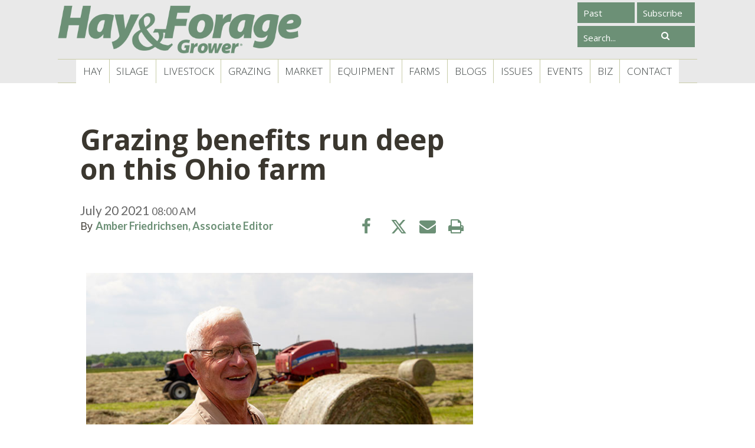

--- FILE ---
content_type: text/html; charset=utf-8
request_url: https://hayandforage.com/article-3578-Grazing-benefits-run-deep-on-this-Ohio-farm.html
body_size: 12161
content:
<!doctype html>
<!--[if lt IE 7]> <html class="no-js ie6 oldie" lang="en"> <![endif]-->
<!--[if IE 7]>    <html class="no-js ie7 oldie" lang="en"> <![endif]-->
<!--[if IE 8]>    <html class="no-js ie8 oldie" lang="en"> <![endif]-->
<!--[if gt IE 8]><!-->
<html class="no-js" lang="en" xmlns="http://www.w3.org/1999/xhtml" xmlns:fb="http://ogp.me/ns/fb#"><!--<![endif]-->
    <head prefix="og: http://ogp.me/ns# fb: http://ogp.me/ns/fb# article: http://ogp.me/ns/article#">
        <meta charset="utf-8">
<meta http-equiv="X-UA-Compatible" content="IE=edge,chrome=1">
<title>  Grazing benefits run deep on this Ohio farm | Hay and Forage Magazine </title>
<meta name="title" content="Grazing benefits run deep on this Ohio farm">
<meta property="og:title" content="Grazing benefits run deep on this Ohio farm">
<meta name="keywords" content="Farm Visits,Then and now,Finding the right forage,Enhancing the environmen">
<meta name="description" content="Ralph Schlatter has been caring for livestock since he was young. When his father passed away in 1969, he and his older brothers became the fifth generation to own their family&rsquo;s farm in Defiance, O,Farm Visits">
<meta property="og:description" content="Ralph Schlatter has been caring for livestock since he was young. When his father passed away in 1969, he and his older brothers became the fifth generation to own their family&rsquo;s farm in Defiance, O,Farm Visits">
<meta property="article:section" content="Farm Features, Farm Visits" >
<meta property="article:author"  content="http:https://hayandforage.com/by-author-204-1.html" name="Amber Friedrichsen, Associate Editor">
<meta name="twitter:creator" content="@wehaaConnect" />
<meta name="twitter:site" content="@hayandforage"/><meta name="twitter:card" content="summary_large_image" /><meta property="og:image" content="https://hayandforage.com/images/1Theme_ph.5244.widea.0.jpg" />
<link rel="image_src" href="https://hayandforage.com/images/1Theme_ph.5244.widea.0.jpg"/>
<meta name="revisit-after" content="30 days">
<meta property="og:locale" content="en_US" >
<meta property="og:type" content="Article" >
 <meta property="og:url" content="https://hayandforage.com/article-3578-Grazing-benefits-run-deep-on-this-Ohio-farm.html"/> 
<link rel="canonical" href="https://hayandforage.com/article-3578-Grazing-benefits-run-deep-on-this-Ohio-farm.html"/>

<meta name="viewport" content="width=device-width,initial-scale=1">
<meta property="fb:app_id" content="148587725339945">
<link async rel="icon" type="image/png" href="https://hayandforage.com/favicon.png?D">
<!--[if IE]><link rel="SHORTCUT ICON" href="https://hayandforage.com/favicon.ico?D" type="image/x-icon"/><![endif]--><!-- Internet Explorer-->
<!--HTML5 Enabling Script-->
<!--[if lt IE 9]>
<script src="//html5shim.googlecode.com/svn/trunk/html5.js"></script>
<![endif]-->

<script src="https://ajax.googleapis.com/ajax/libs/jquery/1.11.1/jquery.min.js"></script><script type="text/javascript">var $j = jQuery.noConflict();var ENGINES_FOLDER	= "engines/";var BASEURL= "https://hayandforage.com/";</script><script src="/jsmin/chan.ajax.min.js"></script>
<!--
<script type="text/javascript">
var disqus_shortname = 'hayforage';
/* * * DON'T EDIT BELOW THIS LINE * * */
(function () {
var s = document.createElement('script'); s.async = true;
s.type = 'text/javascript';
s.src = 'https://' + disqus_shortname + '.disqus.com/count.js';
(document.getElementsByTagName('HEAD')[0] || document.getElementsByTagName('BODY')[0]).appendChild(s);
}());
</script>
-->
<script src="//clicking.wehaaserver.com/js/Clicking-dist.js"></script>
<link async rel="stylesheet" href="css/allTop.css?A1"></style>


<link rel="stylesheet" href="https://universe.wehaa.net/get/global.css"><!-- GAM-DFP --><script type='text/javascript'>
var googletag = googletag || {};
googletag.cmd = googletag.cmd || [];
(function() {
var gads = document.createElement('script');
gads.async = true;
gads.type = 'text/javascript';
var useSSL = 'https:' == document.location.protocol;
gads.src = (useSSL ? 'https:' : 'http:') +
'//www.googletagservices.com/tag/js/gpt.js';
var node = document.getElementsByTagName('script')[0];
node.parentNode.insertBefore(gads, node);
})();
</script>
<script type="text/javascript">
googletag.cmd.push(function() {
googletag.pubads().enableSingleRequest();
googletag.enableServices();
});
</script>

        

    
 


       
       
       
       
       
       
       
                               	
       
       
       
       
       
       
       
       
       
       

<script type="application/ld+json">
{
	"@context": "http://schema.org",
	"@type": "NewsArticle",
	"headline": "Grazing benefits run deep on this Ohio farm",
	"articleSection": "Farm Visits",
	"description": "Ralph Schlatter has been caring for livestock since he was young. When his father passed away in 1969, he and his older brothers became the fifth generation to own their family&amp;rsquo;s farm in Defiance, O",
	"thumbnailUrl": "https://hayandforage.com/images/1Theme_ph.5244.t2.0.jpg",
	"url": "https://hayandforage.com/article-3578-Grazing-benefits-run-deep-on-this-Ohio-farm.html",
	"image":{
		"@type": "ImageObject",
		"url": "https://hayandforage.com/images/1Theme_ph.5244.widea.0.jpg",
		"height": 430,
		"width": 750
	},
	"mainEntityOfPage":{
		"@type": "WebPage",
		"@id": "https://hayandforage.com/articles.sec-23-1-Farm-Visits.html"
	},
	"datePublished": "2021-07-20 08:00:00",
	"dateModified": "2021-07-20 08:00:00",
	"author":{
		"@type": "Person",
		"name": "Amber Friedrichsen, Associate Editor"
	},
	"publisher": {
		"@type": "Organization",
		"name": "Hay and Forage Grower Magazine",
		"logo":{ 
			"@type": "ImageObject", 
			"url": "https://hayandforage.com/images/Logo.8063.png"
		}
	}
}
</script>






</head>
    <body class="internal">
        <script type="text/javascript">
            var button=userInfo=accessToken=FBid=FBname=OpenGFBID=OpenGFBIDTemp=actionFb=urlC=TypeContentFb='';
			var NamespaceFacebook='HayandForageGrower';
			var WebID='3578';
			var InternalType='article';
			var SITE_TITLE='Hay and Forage Grower Magazine'; /* Almacena el titulo de la Web (no de la pagina que estamos biendo)*/
			var SITE_APPID='148587725339945';  /*Almacena el id app del sitio*/
			var urltemp=document.URL;
			var pos=strposchan(urltemp,InternalType+'-permalink',0);
			if(pos>0){
				urltemp=urltemp.substring(0,pos);
				var titletemp=$j("meta[property=og\\:title]").attr("content");
				titletemp=titletemp.toLowerCase();
				if(InternalType=='event'){titletemp=titletemp.replace( /\((.*?)\)/g, "" );}
				titletemp = titletemp.split(" ").join("-");
				titletemp = titletemp.split("--").join("-");
				titletemp = titletemp.split("?").join("-");
				titletemp = titletemp.split("#").join("-");
				titletemp = titletemp.split("%").join("-");
				titletemp = titletemp.split("¡").join("");
				titletemp = titletemp.split(".").join("");
				titletemp = titletemp.split(":").join("");
				titletemp = titletemp.split("%").join("");
				titletemp = titletemp.split("@").join("a");
				titletemp = titletemp.split("\"").join("");
				titletemp = titletemp.split("/").join("_");
				titletemp = titletemp.split("º").join("");
				titletemp = titletemp.split("|").join("-");
				titletemp = titletemp.split(",").join("");
				titletemp = titletemp.split("?").join("");
				titletemp = titletemp.split("¿").join("");
				titletemp = titletemp.split("!").join("_");
				titletemp = titletemp.split("--").join("-");
				titletemp = titletemp.split("--").join("-");
				titletemp = titletemp.split("--").join("-");
				titletemp = titletemp.split("-_-").join("-");
				titletemp = titletemp.split("#").join("");
				titletemp = titletemp.split(" ").join("-");
				urltemp=urltemp + InternalType + '-' + WebID + '-' + titletemp +'.html'
				urltemp=urltemp.split("--").join("-");

				urltemp = urltemp.split("https:").join("");
				urltemp = urltemp.split("http:").join("");
				
				urltemp = 'http:'+urltemp;

				window.location=urltemp;
			}
       </script>

<div id="fb-root"></div>
<script>(function(d, s, id) {
  var js, fjs = d.getElementsByTagName(s)[0];
  if (d.getElementById(id)) return;
  js = d.createElement(s); js.id = id;
  js.src = "//connect.facebook.net/en_US/sdk.js#xfbml=1&version=v2.4&appId=148587725339945";
  fjs.parentNode.insertBefore(js, fjs);
}(document, 'script', 'facebook-jssdk'));</script>


        <!--page-bg-->
        <div id="page-bg">
            <!--page-->
            <div id="page">
                <!--page-wrapper-->
                <div id="page-wrapper">
                    <!--page-container-->
                    <div id="page-container">
                        
                        <div id="top_ads" class="widthTotal margingTotal site-width"></div>
                        <div id="topCommentsAdsMobile" class="cssAdstable" style="display:none;"></div>
                        
                        <header id="header">
                            <div class="site-header-wrapper MenuTopBag">
                                <div class="widthTotal margingTotal site-width" style="border-bottom: 1px #c9cca9 solid;margin-bottom:-1px;">
                                    <div id="logo" class="logo">
                                        <a href="https://hayandforage.com/" title="Hay and Forage Grower Magazine" class="logoLink">&nbsp;</a>
                                    </div>
                                    <div class="controlSocial fuente7 colortext4">
                                        <div class="controlSocial">
                                            
                                            <div class="boxsuscribe">
                                                <a href="https://hayandforage.com/flex-286-Issues.html" target="_blank" class="suscribe basecolor">Past Issues</a>
                                            </div>
                                            <div class="boxsuscribe">
                                                <a href="http://hayandforage.com/subscribe" target="_blank" class="suscribe basecolor">Subscribe</a>
                                            </div>
                                            <div class="clearfix"></div>
                                            <div class="searchSocial">
                                                <div id="main-search">
                                                    <div class="main-search-wrapper">
                                                        <form class="google-search-form" id="" action="#" onsubmit="$j(this).attr('action','/search-articles-'+$j('#sbi').val()+'.html')">
                                                            <div class="google-search-form-input">
                                                                <div class="google-search-form-input-wrapper">
                                                                    <input type="text" name="q" onClick="this.select();" value="" id="sbi" class="google-search-form-input-box" placeholder="Search...">
                                                                </div>
                                                            </div>
                                                            <div class="google-search-form-button">
                                                                <div class="google-search-form-button-wrapper">
                                                                    <input type="submit" value="" class="google-search-form-input-button" id="imageField" name="imageField">
                                                                    <i class="fa fa-search"></i>
                                                                </div>
                                                            </div>
                                                            <div class="clearfix"></div>
                                                        </form>
                                                    </div>
                                                </div>
                                            </div>
                                        </div>
                                    </div>
                                    <div id="cssMenuMobil" class="cssMenuMobil" style="display:none;">
                                        <ul class="nav"><li class="navOption first-child colorbg4 colortext3" id="option-2"><a href="https://hayandforage.com/articles.sec-1-1-Hay.html" class="navLink" target="_self">Hay</a><span></span><ul class="subnav List colorbg1"><li class="subnavOption first-child" id="option-32"><div class="subnavLinkContainer"><div class="subnavLinkL colortext4 fuente4"><div class="subnavLinkR"><div class="subnavLinkM"><a href="https://hayandforage.com/articles.sec-9-1-Alfalfa.html" class="subnavLink colortext4" target="_self">Alfalfa</a></div></div></div></div></li><li class="subnavOption" id="option-29"><div class="subnavLinkContainer"><div class="subnavLinkL colortext4 fuente4"><div class="subnavLinkR"><div class="subnavLinkM"><a href="https://hayandforage.com/articles.sec-10-1-Grasses.html" class="subnavLink colortext4" target="_self">Grasses</a></div></div></div></div></li><li class="subnavOption" id="option-33"><div class="subnavLinkContainer"><div class="subnavLinkL colortext4 fuente4"><div class="subnavLinkR"><div class="subnavLinkM"><a href="https://hayandforage.com/articles.sec-19-1-Hay-Storage.html" class="subnavLink colortext4" target="_self">Storage</a></div></div></div></div></li><li class="subnavOption" id="option-80"><div class="subnavLinkContainer"><div class="subnavLinkL colortext4 fuente4"><div class="subnavLinkR"><div class="subnavLinkM"><a href="https://hayandforage.com/articles.sec-46-1-Hay-Quality.html" class="subnavLink colortext4" target="_self">Hay Quality</a></div></div></div></div></li><li class="subnavOption last-child" id="option-30"><div class="subnavLinkContainer"><div class="subnavLinkL colortext4 fuente4"><div class="subnavLinkR"><div class="subnavLinkM"><a href="https://hayandforage.com/articles.sec-11-1-Other.html" class="subnavLink colortext4" target="_self">Other</a></div></div></div></div></li></ul></li><li class="navOption colorbg4 colortext3" id="option-9"><a href="https://hayandforage.com/articles.sec-2-1-Silage.html" class="navLink" target="_self">Silage</a><span></span><ul class="subnav List colorbg1"><li class="subnavOption first-child" id="option-34"><div class="subnavLinkContainer"><div class="subnavLinkL colortext4 fuente4"><div class="subnavLinkR"><div class="subnavLinkM"><a href="https://hayandforage.com/articles.sec-12-1-Corn.html" class="subnavLink colortext4" target="_self">Corn Silage</a></div></div></div></div></li><li class="subnavOption" id="option-35"><div class="subnavLinkContainer"><div class="subnavLinkL colortext4 fuente4"><div class="subnavLinkR"><div class="subnavLinkM"><a href="https://hayandforage.com/articles.sec-13-1-Hay-Crop.html" class="subnavLink colortext4" target="_self">Hay Crop</a></div></div></div></div></li><li class="subnavOption" id="option-81"><div class="subnavLinkContainer"><div class="subnavLinkL colortext4 fuente4"><div class="subnavLinkR"><div class="subnavLinkM"><a href="https://hayandforage.com/articles.sec-47-1-Silage-Quality.html" class="subnavLink colortext4" target="_self">Silage Quality</a></div></div></div></div></li><li class="subnavOption" id="option-45"><div class="subnavLinkContainer"><div class="subnavLinkL colortext4 fuente4"><div class="subnavLinkR"><div class="subnavLinkM"><a href="https://hayandforage.com/articles.sec-27-1-Other.html" class="subnavLink colortext4" target="_self">Other</a></div></div></div></div></li><li class="subnavOption last-child" id="option-16"><div class="subnavLinkContainer"><div class="subnavLinkL colortext4 fuente4"><div class="subnavLinkR"><div class="subnavLinkM"><a href="https://hayandforage.com/articles.sec-20-1-Silage-Storage.html" class="subnavLink colortext4" target="_self">Storage</a></div></div></div></div></li></ul></li><li class="navOption colorbg4 colortext3" id="option-51"><a href="https://hayandforage.com/articles.sec-4-1-Livestock.html" class="navLink" target="_self">Livestock</a><span></span><ul class="subnav List colorbg1"><li class="subnavOption first-child" id="option-52"><div class="subnavLinkContainer"><div class="subnavLinkL colortext4 fuente4"><div class="subnavLinkR"><div class="subnavLinkM"><a href="https://hayandforage.com/articles.sec-15-1-Dairy.html" class="subnavLink colortext4" target="_self">Dairy</a></div></div></div></div></li><li class="subnavOption last-child" id="option-53"><div class="subnavLinkContainer"><div class="subnavLinkL colortext4 fuente4"><div class="subnavLinkR"><div class="subnavLinkM"><a href="https://hayandforage.com/articles.sec-14-1-Beef.html" class="subnavLink colortext4" target="_self">Beef</a></div></div></div></div></li></ul></li><li class="navOption colorbg4 colortext3" id="option-11"><a href="https://hayandforage.com/articles.sec-3-1-Grazing.html" class="navLink" target="_self">Grazing</a></li><li class="navOption colorbg4 colortext3" id="option-4"><a href="https://hayandforage.com/articles.sec-7-1-Markets.html" class="navLink" target="_self">Market</a></li><li class="navOption colorbg4 colortext3" id="option-10"><a href="https://hayandforage.com/articles.sec-5-1-Equipment.html" class="navLink" target="_self">Equipment</a></li><li class="navOption colorbg4 colortext3" id="option-27"><a href="https://hayandforage.com/articles.sec-6-1-Farm-Features.html" class="navLink" target="_self">Farms</a><span></span><ul class="subnav List colorbg1"><li class="subnavOption first-child" id="option-43"><div class="subnavLinkContainer"><div class="subnavLinkL colortext4 fuente4"><div class="subnavLinkR"><div class="subnavLinkM"><a href="https://hayandforage.com/articles.sec-23-1-Farm-Visits.html" class="subnavLink colortext4" target="_self">Farm Visits</a></div></div></div></div></li><li class="subnavOption last-child" id="option-42"><div class="subnavLinkContainer"><div class="subnavLinkL colortext4 fuente4"><div class="subnavLinkR"><div class="subnavLinkM"><a href="https://hayandforage.com/articles.sec-22-1-Hoards-Dairyman-Farm.html" class="subnavLink colortext4" target="_self">Hoard's Dairyman Farm</a></div></div></div></div></li></ul></li><li class="navOption colorbg4 colortext3" id="option-84"><a href="https://hayandforage.com/blogs.sec-38-1-Guest-Blog.html" class="navLink" target="_self">Blogs</a></li><li class="navOption colorbg4 colortext3" id="option-46"><a href="https://hayandforage.com//magazine" class="navLink" target="_self">Issues</a><span></span><ul class="subnav List colorbg1"><li class="subnavOption first-child" id="option-47"><div class="subnavLinkContainer"><div class="subnavLinkL colortext4 fuente4"><div class="subnavLinkR"><div class="subnavLinkM"><a href="https://hayandforage.com/flex-286-Issues.html" class="subnavLink colortext4" target="_self">Past Issues</a></div></div></div></div></li><li class="subnavOption" id="option-48"><div class="subnavLinkContainer"><div class="subnavLinkL colortext4 fuente4"><div class="subnavLinkR"><div class="subnavLinkM"><a href="https://hayandforage.com/articles.sec-29-1-First-Cut.html" class="subnavLink colortext4" target="_self">First Cut</a></div></div></div></div></li><li class="subnavOption" id="option-49"><div class="subnavLinkContainer"><div class="subnavLinkL colortext4 fuente4"><div class="subnavLinkR"><div class="subnavLinkM"><a href="https://hayandforage.com/articles.sec-30-1-Shop-Talk.html" class="subnavLink colortext4" target="_self">Shop Talk</a></div></div></div></div></li><li class="subnavOption" id="option-60"><div class="subnavLinkContainer"><div class="subnavLinkL colortext4 fuente4"><div class="subnavLinkR"><div class="subnavLinkM"><a href="https://hayandforage.com/articles.sec-40-1-Alfalfa-Checkoff.html" class="subnavLink colortext4" target="_self">Alfalfa Checkoff</a></div></div></div></div></li><li class="subnavOption last-child" id="option-61"><div class="subnavLinkContainer"><div class="subnavLinkL colortext4 fuente4"><div class="subnavLinkR"><div class="subnavLinkM"><a href="https://hayandforage.com/articles.sec-25-1-Newsletter.html" class="subnavLink colortext4" target="_self">Hay Pellets - News Tidbits</a></div></div></div></div></li></ul></li><li class="navOption colorbg4 colortext3" id="option-26"><a href="https://hayandforage.com/flex-281-Events.html" class="navLink" target="_self">Events</a></li><li class="navOption colorbg4 colortext3" id="option-85"><a href="https://hayandforage.com/articles.sec-18-1-Hay-Biz.html" class="navLink" target="_self">Biz</a></li><li class="navOption last-child colorbg4 colortext3" id="option-19"><a href="https://hayandforage.com/flex-274-Contact-Us.html" class="navLink" target="_self">Contact</a><span></span><ul class="subnav List colorbg1"><li class="subnavOption first-child" id="option-78"><div class="subnavLinkContainer"><div class="subnavLinkL colortext4 fuente4"><div class="subnavLinkR"><div class="subnavLinkM"><a href="https://hayandforage.com/article-3526-Managing-Editor-Amber-Friedrichsen.html" class="subnavLink colortext4" target="_self">Managing Editor</a></div></div></div></div></li><li class="subnavOption" id="option-36"><div class="subnavLinkContainer"><div class="subnavLinkL colortext4 fuente4"><div class="subnavLinkR"><div class="subnavLinkM"><a href="https://hayandforage.com/flex-274-Senior-Editor.html" class="subnavLink colortext4" target="_self">Senior Editor</a></div></div></div></div></li><li class="subnavOption last-child" id="option-37"><div class="subnavLinkContainer"><div class="subnavLinkL colortext4 fuente4"><div class="subnavLinkR"><div class="subnavLinkM"><a href="https://hayandforage.com/flex-280-Contact-Advertising.html" class="subnavLink colortext4" target="_self">Advertising</a></div></div></div></div></li></ul></li></ul>
                                        <ul class="nav menu-bottom close-overlay-btn"><div class="overlay-close-btn bottom">Close</div></ul>
                                    </div>
                                    <div class="boxsuscribe" style="display:none; width: 84px; float: right; margin-top: 8px;">
                                        <a href="http://hayandforage.com/subscribe" target="_blank" class="suscribe basecolor" style="color: #FFF!important;">Subscribe</a>
                                    </div>
                                     <div class="boxsuscribe" style="display:none; width: 32px; float: right; margin-top: 8px;">
                                        <a href="http://hayandforage.com/search-articles-.html" target="_parent" class="suscribe basecolor" style="color: #FFF!important;" onClick="this.select();" id="sbi"> <i class="fa fa-search"></i></a>
                                    </div>
                                    <nav id="menu" class="fuente7">
                                        <ul class="nav"><li class="navOption first-child OpeningTap colorbg4 colortext3" id="option-2"><a href="https://hayandforage.com/articles.sec-1-1-Hay.html" class="navLink" target="_self">Hay</a><span></span><ul class="subnav List colorbg1"><li class="subnavOption first-child" id="option-32"><div class="subnavLinkContainer"><div class="subnavLinkL colortext4 fuente4"><div class="subnavLinkR"><div class="subnavLinkM"><a href="https://hayandforage.com/articles.sec-9-1-Alfalfa.html" class="subnavLink colortext4" target="_self">Alfalfa</a></div></div></div></div></li><li class="subnavOption" id="option-29"><div class="subnavLinkContainer"><div class="subnavLinkL colortext4 fuente4"><div class="subnavLinkR"><div class="subnavLinkM"><a href="https://hayandforage.com/articles.sec-10-1-Grasses.html" class="subnavLink colortext4" target="_self">Grasses</a></div></div></div></div></li><li class="subnavOption" id="option-33"><div class="subnavLinkContainer"><div class="subnavLinkL colortext4 fuente4"><div class="subnavLinkR"><div class="subnavLinkM"><a href="https://hayandforage.com/articles.sec-19-1-Hay-Storage.html" class="subnavLink colortext4" target="_self">Storage</a></div></div></div></div></li><li class="subnavOption" id="option-80"><div class="subnavLinkContainer"><div class="subnavLinkL colortext4 fuente4"><div class="subnavLinkR"><div class="subnavLinkM"><a href="https://hayandforage.com/articles.sec-46-1-Hay-Quality.html" class="subnavLink colortext4" target="_self">Hay Quality</a></div></div></div></div></li><li class="subnavOption last-child" id="option-30"><div class="subnavLinkContainer"><div class="subnavLinkL colortext4 fuente4"><div class="subnavLinkR"><div class="subnavLinkM"><a href="https://hayandforage.com/articles.sec-11-1-Other.html" class="subnavLink colortext4" target="_self">Other</a></div></div></div></div></li></ul></li><li class="navOption OpeningTap colorbg4 colortext3" id="option-9"><a href="https://hayandforage.com/articles.sec-2-1-Silage.html" class="navLink" target="_self">Silage</a><span></span><ul class="subnav List colorbg1"><li class="subnavOption first-child" id="option-34"><div class="subnavLinkContainer"><div class="subnavLinkL colortext4 fuente4"><div class="subnavLinkR"><div class="subnavLinkM"><a href="https://hayandforage.com/articles.sec-12-1-Corn.html" class="subnavLink colortext4" target="_self">Corn Silage</a></div></div></div></div></li><li class="subnavOption" id="option-35"><div class="subnavLinkContainer"><div class="subnavLinkL colortext4 fuente4"><div class="subnavLinkR"><div class="subnavLinkM"><a href="https://hayandforage.com/articles.sec-13-1-Hay-Crop.html" class="subnavLink colortext4" target="_self">Hay Crop</a></div></div></div></div></li><li class="subnavOption" id="option-81"><div class="subnavLinkContainer"><div class="subnavLinkL colortext4 fuente4"><div class="subnavLinkR"><div class="subnavLinkM"><a href="https://hayandforage.com/articles.sec-47-1-Silage-Quality.html" class="subnavLink colortext4" target="_self">Silage Quality</a></div></div></div></div></li><li class="subnavOption" id="option-45"><div class="subnavLinkContainer"><div class="subnavLinkL colortext4 fuente4"><div class="subnavLinkR"><div class="subnavLinkM"><a href="https://hayandforage.com/articles.sec-27-1-Other.html" class="subnavLink colortext4" target="_self">Other</a></div></div></div></div></li><li class="subnavOption last-child" id="option-16"><div class="subnavLinkContainer"><div class="subnavLinkL colortext4 fuente4"><div class="subnavLinkR"><div class="subnavLinkM"><a href="https://hayandforage.com/articles.sec-20-1-Silage-Storage.html" class="subnavLink colortext4" target="_self">Storage</a></div></div></div></div></li></ul></li><li class="navOption OpeningTap colorbg4 colortext3" id="option-51"><a href="https://hayandforage.com/articles.sec-4-1-Livestock.html" class="navLink" target="_self">Livestock</a><span></span><ul class="subnav List colorbg1"><li class="subnavOption first-child" id="option-52"><div class="subnavLinkContainer"><div class="subnavLinkL colortext4 fuente4"><div class="subnavLinkR"><div class="subnavLinkM"><a href="https://hayandforage.com/articles.sec-15-1-Dairy.html" class="subnavLink colortext4" target="_self">Dairy</a></div></div></div></div></li><li class="subnavOption last-child" id="option-53"><div class="subnavLinkContainer"><div class="subnavLinkL colortext4 fuente4"><div class="subnavLinkR"><div class="subnavLinkM"><a href="https://hayandforage.com/articles.sec-14-1-Beef.html" class="subnavLink colortext4" target="_self">Beef</a></div></div></div></div></li></ul></li><li class="navOption OpeningTap colorbg4 colortext3" id="option-11"><a href="https://hayandforage.com/articles.sec-3-1-Grazing.html" class="navLink" target="_self">Grazing</a></li><li class="navOption OpeningTap colorbg4 colortext3" id="option-4"><a href="https://hayandforage.com/articles.sec-7-1-Markets.html" class="navLink" target="_self">Market</a></li><li class="navOption OpeningTap colorbg4 colortext3" id="option-10"><a href="https://hayandforage.com/articles.sec-5-1-Equipment.html" class="navLink" target="_self">Equipment</a></li><li class="navOption OpeningTap colorbg4 colortext3" id="option-27"><a href="https://hayandforage.com/articles.sec-6-1-Farm-Features.html" class="navLink" target="_self">Farms</a><span></span><ul class="subnav List colorbg1"><li class="subnavOption first-child" id="option-43"><div class="subnavLinkContainer"><div class="subnavLinkL colortext4 fuente4"><div class="subnavLinkR"><div class="subnavLinkM"><a href="https://hayandforage.com/articles.sec-23-1-Farm-Visits.html" class="subnavLink colortext4" target="_self">Farm Visits</a></div></div></div></div></li><li class="subnavOption last-child" id="option-42"><div class="subnavLinkContainer"><div class="subnavLinkL colortext4 fuente4"><div class="subnavLinkR"><div class="subnavLinkM"><a href="https://hayandforage.com/articles.sec-22-1-Hoards-Dairyman-Farm.html" class="subnavLink colortext4" target="_self">Hoard's Dairyman Farm</a></div></div></div></div></li></ul></li><li class="navOption OpeningTap colorbg4 colortext3" id="option-84"><a href="https://hayandforage.com/blogs.sec-38-1-Guest-Blog.html" class="navLink" target="_self">Blogs</a></li><li class="navOption OpeningTap colorbg4 colortext3" id="option-46"><a href="https://hayandforage.com//magazine" class="navLink" target="_self">Issues</a><span></span><ul class="subnav List colorbg1"><li class="subnavOption first-child" id="option-47"><div class="subnavLinkContainer"><div class="subnavLinkL colortext4 fuente4"><div class="subnavLinkR"><div class="subnavLinkM"><a href="https://hayandforage.com/flex-286-Issues.html" class="subnavLink colortext4" target="_self">Past Issues</a></div></div></div></div></li><li class="subnavOption" id="option-48"><div class="subnavLinkContainer"><div class="subnavLinkL colortext4 fuente4"><div class="subnavLinkR"><div class="subnavLinkM"><a href="https://hayandforage.com/articles.sec-29-1-First-Cut.html" class="subnavLink colortext4" target="_self">First Cut</a></div></div></div></div></li><li class="subnavOption" id="option-49"><div class="subnavLinkContainer"><div class="subnavLinkL colortext4 fuente4"><div class="subnavLinkR"><div class="subnavLinkM"><a href="https://hayandforage.com/articles.sec-30-1-Shop-Talk.html" class="subnavLink colortext4" target="_self">Shop Talk</a></div></div></div></div></li><li class="subnavOption" id="option-60"><div class="subnavLinkContainer"><div class="subnavLinkL colortext4 fuente4"><div class="subnavLinkR"><div class="subnavLinkM"><a href="https://hayandforage.com/articles.sec-40-1-Alfalfa-Checkoff.html" class="subnavLink colortext4" target="_self">Alfalfa Checkoff</a></div></div></div></div></li><li class="subnavOption last-child" id="option-61"><div class="subnavLinkContainer"><div class="subnavLinkL colortext4 fuente4"><div class="subnavLinkR"><div class="subnavLinkM"><a href="https://hayandforage.com/articles.sec-25-1-Newsletter.html" class="subnavLink colortext4" target="_self">Hay Pellets - News Tidbits</a></div></div></div></div></li></ul></li><li class="navOption OpeningTap colorbg4 colortext3" id="option-26"><a href="https://hayandforage.com/flex-281-Events.html" class="navLink" target="_self">Events</a></li><li class="navOption OpeningTap colorbg4 colortext3" id="option-85"><a href="https://hayandforage.com/articles.sec-18-1-Hay-Biz.html" class="navLink" target="_self">Biz</a></li><li class="navOption last-child OpeningTap colorbg4 colortext3" id="option-19"><a href="https://hayandforage.com/flex-274-Contact-Us.html" class="navLink" target="_self">Contact</a><span></span><ul class="subnav List colorbg1"><li class="subnavOption first-child" id="option-78"><div class="subnavLinkContainer"><div class="subnavLinkL colortext4 fuente4"><div class="subnavLinkR"><div class="subnavLinkM"><a href="https://hayandforage.com/article-3526-Managing-Editor-Amber-Friedrichsen.html" class="subnavLink colortext4" target="_self">Managing Editor</a></div></div></div></div></li><li class="subnavOption" id="option-36"><div class="subnavLinkContainer"><div class="subnavLinkL colortext4 fuente4"><div class="subnavLinkR"><div class="subnavLinkM"><a href="https://hayandforage.com/flex-274-Senior-Editor.html" class="subnavLink colortext4" target="_self">Senior Editor</a></div></div></div></div></li><li class="subnavOption last-child" id="option-37"><div class="subnavLinkContainer"><div class="subnavLinkL colortext4 fuente4"><div class="subnavLinkR"><div class="subnavLinkM"><a href="https://hayandforage.com/flex-280-Contact-Advertising.html" class="subnavLink colortext4" target="_self">Advertising</a></div></div></div></div></li></ul></li></ul>
                                        <a id="menuMovil" class="menuMovil colortext2 fuente7" href="#">
                                            <i class="fa fa-bars fa-4x"></i>
                                        </a>
                                    </nav>
                                    
                                    <div class="clearfix"></div>
                                </div>
                            </div>
                            <div class="clearfix"></div>
                        </header>
                        <div id="postHeder">
                            <div class="widthTotal margingTotal site-width">
                                <div class="site-header-wrapper">
                                    <div id="ad-pencil">
                                        <div class="ad-table">
                                            <div class="ad-desktop"><!-- HFG 25K Leaderboard [async-beta] -->
<script type="text/javascript">if (!window.AdButler){(function(){var s = document.createElement("script"); s.async = true; s.type = "text/javascript"; s.src = 'https://servedbyadbutler.com/app.js'; var n = document.getElementsByTagName("script")[0]; n.parentNode.insertBefore(s, n);}());}</script>
<div class="plc357970"></div>
<script type="text/javascript">
var AdButler = AdButler || {}; AdButler.ads = AdButler.ads || [];
var abkw = window.abkw || '';
var plc357970 = window.plc357970 || 0;
(function(){
var divs = document.querySelectorAll(".plc357970:not([id])");
var div = divs[divs.length-1];
div.id = "placement_357970_"+plc357970;
AdButler.ads.push({handler: function(opt){ AdButler.register(175907, 357970, [728,90], 'placement_357970_'+opt.place, opt); }, opt: { place: plc357970++, keywords: abkw, domain: 'servedbyadbutler.com', click: 'CLICK_MACRO_PLACEHOLDER' }});
})();</script><!--4--></div></div>
                                    </div>
                                </div>
                            </div>
                        </div>
                        <div id="main" role="main">
                            <div class="site-wrapper site-width">
                                <div class="mobileview"><div class="ad-desktop"><!--4--></div></div>
                                <div class="widthTotal margingTotal">
                                    <div id="where-iam"><ol class ="breadcrunch" vocab="http://schema.org/" typeof="BreadcrumbList">
            <li property="itemListElement" typeof="ListItem" class="">
          <a property="item" typeof="WebPage" href="https://hayandforage.com/">
                          <span property="name">Home</span>
                      </a>
          <meta property="position" content="1">
        </li>
            <li property="itemListElement" typeof="ListItem" class="">
          <a property="item" typeof="WebPage" href="https://hayandforage.com/articles">
                          <span property="name">All Articles</span>
                      </a>
          <meta property="position" content="2">
        </li>
            <li property="itemListElement" typeof="ListItem" class="">
          <a property="item" typeof="WebPage" href="https://hayandforage.com/articles.sec-6-1-Farm-Features.html">
                          <span property="name">Farm Features</span>
                      </a>
          <meta property="position" content="3">
        </li>
            <li property="itemListElement" typeof="ListItem" class="">
          <a property="item" typeof="WebPage" href="https://hayandforage.com/articles.sec-23-1-Farm-Visits.html">
                          <span property="name">Farm Visits</span>
                      </a>
          <meta property="position" content="4">
        </li>
            <li property="itemListElement" typeof="ListItem" class="">
          <a property="item" typeof="WebPage" href="https://hayandforage.com/article-3578-Grazing-benefits-run-deep-on-this-Ohio-farm.html">
                          <span property="name">Grazing benefits run deep on this Ohio farm</span>
                      </a>
          <meta property="position" content="5">
        </li>
      
</ol></div>
                                    <br>
                                    
                                </div>
                                <div class="cA">
                                    <div class="widthTotal margingTotal ContentleftCol" style="position:inherit"><div class="row_70 no-padding no-left">
		<div class="InternalContent">
			<div class="articles fullview">
        <div class="sc_section colortext2 fuente1">
                
        </div>
        <div class="sc_title fuente7 colortext8">
        	
   	<h1><a href="https://hayandforage.com/article-3578-Grazing-benefits-run-deep-on-this-Ohio-farm.html">Grazing benefits run deep on this Ohio farm</a></h1>

        </div>
        <div class="clearfix"></div>
        <div class="sc_subtitle fuente1 colortext1">
        	
        </div>
        <div class="clearfix"></div>
        <div class="sc_date colortext7 fuente2">
                
	July 20 2021 <small>08:00 AM</small>

        </div>
        <div class="clearfix"></div>
        <div class="sc_author colortext2 fuente7">
        	    <div class="authors" style="display: inline-block;">
      
      

              
        
                              <span> By </span>
              
              
              
                                <a href="https://hayandforage.com/by-author-204-1.html" class="colortext4 fuente2">
                    <b>Amber Friedrichsen, Associate Editor</b>
                  </a>
              
                

                  

                  


                

           
  
                               

    </div>

        </div>
        <div class="Socialbardiv article-full-view-toolbar colortext2" data-id="3578" data-contentype="1">
	<ul class="Socialbar article-full-view-countersocialbar">
	</ul>	
</div>


        <div class="clearfix"></div>
        <div class="sc_image">
        	
        </div>        
        <div class="clearfix"></div>
</div>


			<div class="contentpushed">
				<div class="articles">
        <article class="article" id="article-3578">
            <div class="article-content">
                <div class="clearfix"></div>
                <div class="sc_image">
                    
                </div> 
                <center><div class="ad-desktop"><!--2--></div></center>
                <div class="fulltext">
	<div class="fulltext-wrapper">
    	<div class="fulltext-txt">
        	<div id="contentFont" class="font1">
                <div id="contentText" class="size1">
                	<div title="" style="width: ; padding: 3px; float: none; margin: 0px; border: none;"><img  itemprop="image"src="https://hayandforage.com/images/1Theme_ph.5244.jpg" width="auto" height="auto"></div><p>Ralph Schlatter has been caring for livestock since he was young. When his father passed away in 1969, he and his older brothers became the fifth generation to own their family’s farm in Defiance, Ohio. Schlatter has added many enterprises to the operation over the years, and his focus on regenerative agricultural practices not only benefits his animals, but it also improves his land. </p><p>Today, Schlatter owns and rents approximately 650 acres, most of which is used to graze his dairy, beef, sheep, chickens, and turkeys. He and his wife, Sheila, own Canal Junction Farm and its on-site retail store where they sell meat, milk, eggs, and cheese, which is made on the farm. The Schlatters have found success in direct marketing because of the recent consumer demand for 100% grass-fed products. </p><p><b>Then and now</b></p><p>When Schlatter took over the farm, his family had been custom raising up to 6,500 layers and earning 10 cents per dozen for eggs. He wasn’t interested in this business model and wanted a different source of income, so he decided to start his own commercial flock of broilers. Schlatter realized buying his own animals and feed offered a new set of challenges, so after a few years, he shifted gears again.</p><p>Schlatter converted the 72 acres of row-crop land he and Sheila were living on to grass and started raising his chickens on pasture. He then turned one of the buildings the birds previously occupied into a tie stall barn for 64 registered Holsteins. Eventually, he transitioned the rest of his farmland to pasture and began grazing his cattle, too.</p><p>Having grass-fed products was a big advantage for selling direct-to-consumer. As business took off, the dairy barn was upgraded to a swing parlor and Schlatter aspired to grow the herd. However, instead of purchasing more dairy cattle, Schlatter unintentionally brought home beef. </p><p>“We bought some heifers that were supposed to be Holstein-Jersey crosses, but I can still remember thinking they had an Angus nose on them,” Schlatter said. “Their calves were all black and curly-haired, and at this point were 3/4 Angus. Looking back, we could have just sold the calves, but we kept the heifers and started a beef herd.” <br></p><div class="galim" title="" style="width: ; padding: 3px; float: none; margin: 0px; border: none;"><img  itemprop="image"src="https://hayandforage.com/images/1Insert-2_ph.5246.jpg" width="auto" height="auto"><div class="caption">Sheila (holding her grandson) and Ralph welcome customers to their on-site retail store.<span style="font-size: 0.9em; font-weight: normal;"> </span></div></div><p></p><p>Despite the mix up, Schlatter made it work. The farm now has nearly 120 Normandy dairy cows and about 35 crossbred beef cattle, which are managed by his son, Kyle. Schlatter also raises approximately 5,000 broilers each year and has introduced lambs, layers, and turkeys to the farm. Schlatter receives additional help from Steven Machamer, a young farmer in the Wisconsin Dairy Grazing Apprenticeship program.<br><br></p><p><b>Finding the right forage</b></p><p>When Schlatter began rotationally grazing in 1994, he experimented with many different forages. He planted Kentucky bluegrass, orchardgrass, reed canarygrass, and different kinds of ryegrass and bromegrasses. He eventually found Kentucky bluegrass was the most resilient to compaction from grazing and the high clay content of his soil. </p><p>“We have very heavy clay – about 85% – and ryegrasses can’t take a lot of that,” Schlatter noted. “I know one field has some reed canarygrass, and there is also a little bit of orchardgrass here and there, but it doesn’t seem to be able to handle the traffic and gets beat down.”</p><p>White clover can also withstand these field conditions and is a key component to Schlatter’s pastures. He said this legume reseeds itself within 30 days, which aligns perfectly with his livestock’s rotation. Schlatter has tried to incorporate birdsfoot trefoil, but realized it didn’t reappear as quickly as he’d hoped.</p><p>“If we are trying to do a 30-day rotation, the cattle are always eating the birdsfoot trefoil down before it can bloom to reseed itself,” Schlatter said. “It’s a good feed, but we’ve kind of seen it disappear.”</p><p>Schlatter uses six-wire high-tensile wire on treated posts for fencing. His dairy cattle are moved to a new paddock twice a day – after each milking – and his beef cattle are moved once. Not all of his land is used in rotation, though, as 20 to 40 acres are set aside to make hay for winter feed. <br></p><div class="galim" title="" style="width: ; padding: 3px; float: none; margin: 0px; border: none;"><img  itemprop="image"src="https://hayandforage.com/images/1Insert-1_ph.5245.jpg" width="auto" height="auto"><div class="caption">Normandy dairy cows at Canal Junction Farm are rotated to a different paddock twice a day, after each milking.<span style="font-size: 0.9em; font-weight: normal;"> </span></div></div><p></p><p><b>Enhancing the environment</b></p><p>When Schlatter shifted to grazing, he was able to get rid of a lot of machinery. He sold his combine and tillage equipment, eliminating the cost of maintenance that came with it. However, Schlatter is less concerned with the economic returns of grazing livestock than the environmental ones.</p><p>Schlatter acknowledged some people’s concern of carbon emissions from cattle and explained what he believes to be the solution. “We can’t get rid of the cows, but we can get them back on the pasture,” he said. </p><p>Ever since taking his own advice, Schlatter has conducted soil tests and uses the data to justify his point of view. The organic matter of Schlatter’s soil has risen from 3.4% in 1979 to 5.4% in 2017. How does organic matter relate to carbon?</p><p>Schlatter explained that the soil’s ability to sequester carbon from the atmosphere intensifies when it accumulates higher amounts of organic matter. After implementing a pasture-based system and planting forages, Schlatter’s soil has done just that.</p><p>In addition to carbon sequestration, high levels of organic matter also improve the soil’s water holding capacity. This is another advantage of grazing Schlatter recognized in his fields during a heavy rainfall event years prior, further inspiring his passion for grazing.</p><p>“It was a Friday afternoon when it started to rain, and it rained through Monday morning,” Schlatter recalled. “After a couple of inches had fallen, there was already muddy water coming off neighboring conventional fields. We did not have water running off until after about 6.5 inches of rain, and that’s been a great incentive to us.”</p><hr><div><div class="galim" title="" style="margin: 5px 5px 5px 0px; padding: 3px; border: none; font-size: 15px; color: rgb(59, 55, 47); font-family: Open Sans, Arial, sans-serif; width: 106px; float: left;"><img  itemprop="image"itemprop="image" src="https://hayandforage.com/images/AmberFriedrichsen_eHayBIO.5159.jpg" width="106" height="130" style="margin: 0px; padding: 0px; border: 0px; max-width: 100%;"><div class="caption" style="margin: 0px; padding: 0px; border: 0px; font-size: 13px; line-height: 15px; font-family: Lato, Verdana, Arial, Helvetica, sans-serif; letter-spacing: 0.1rem;">Amber Friedrichsen</div></div><p style="margin-top: 12px; margin-bottom: 12px; padding: 0px; border: 0px; font-size: 15px; color: rgb(59, 55, 47); font-family: Open Sans, Arial, sans-serif;">Amber Friedrichsen is serving as the 2021 <i style="margin: 0px;">Hay & Forage Grower </i>editorial intern. She currently attends Iowa State University where she is majoring in agriculture and life sciences education-communications with a minor in agronomy. Friedrichsen grew up on her family’s diversified crop and livestock farm near Clinton, Iowa.</p></div>
                </div>
            </div>
        </div>
	</div>
</div>
                
            </div>
        </article>
        <div class="clearfix"></div>
</div>

<div class="NavegateItems">
    <div class="nav_item next_item t03">
    <div class="item colortext5 fuente2 colorbg3">
	<a href="article-3631-Dewing-it-the-small-way.html"><div class="main-image Liquid-Small-Left">
    <div class="main-image-wrapper">
    	<a href="article-3631-Dewing-it-the-small-way.html" class="main-image-link">
            <img src="https://hayandforage.com/images/22-IMG_6790__1.5328.t2.1.jpg" />
        </a>
    </div>
</div>
</a>
	<a href="article-3631-Dewing-it-the-small-way.html" class="title-nav">Dewing it the small way</a>
	<a href="article-3631-Dewing-it-the-small-way.html" class="next-previous">Next <i class="fa fa-angle-double-right"></i></a>
</div>
</div>

    <div class="nav_item prev_item t03">
    <div class="item colortext5 fuente2 colorbg3">
	<a href="article-3508-A-good-case-of-hay-fever.html"><div class="main-image Liquid-Small-Left">
    <div class="main-image-wrapper">
    	<a href="article-3508-A-good-case-of-hay-fever.html" class="main-image-link">
            <img src="https://hayandforage.com/images/21-HFG-apr-May-29-Gutierrez.5110.t2.0.jpg" />
        </a>
    </div>
</div>
</a>
	<a href="article-3508-A-good-case-of-hay-fever.html" class="title-nav">A good case of hay fever</a>
	<a href="article-3508-A-good-case-of-hay-fever.html" class="next-previous"><i class="fa fa-angle-double-left"></i> Previous</a>
</div>
</div>

</div>
			</div>
		</div>
		
</div>
<div class="row_30 right_side no_padding">
	
</div>

<div class="moduleflex row_30  right_side set-ColCol" id="Box444">
  
        
         <center><div id="containerClicking547" class="divclickingdiv2"></div><script async defer src="https://clicking.hoards.com/?keyplane=Wvms%2BQAH%2FLEN2DFOliPJstUsykA%2BrlK1wsWz4lsfaTGeVfXvm4U%2BJkN4dZFy71ZpwXgbHQTo%2Bl5xKpn2tx9zRbMf%2B5HOE6Pe" type="text/javascript" charset="utf-8" size="1x1" name="TP-right-column"></script></center><br><br>

</div>
<div class="moduleflex row_30  right_side set-ColCol" id="Box461">
  
        
        <h1></h1>
<div class="clearfix"></div><!-- HFG Box [async-beta] --> <script type="text/javascript">if (!window.AdButler){(function(){var s = document.createElement("script"); s.async = true; s.type = "text/javascript"; s.src = 'https://servedbyadbutler.com/app.js'; var n = document.getElementsByTagName("script")[0]; n.parentNode.insertBefore(s, n);}());}</script> <div class="plc357971"></div> <script type="text/javascript"> var AdButler = AdButler || {}; AdButler.ads = AdButler.ads || []; var abkw = window.abkw || ''; var plc357971 = window.plc357971 || 0; (function(){ var divs = document.querySelectorAll(".plc357971:not([id])"); var div = divs[divs.length-1]; div.id = "placement_357971_"+plc357971; AdButler.ads.push({handler: function(opt){ AdButler.register(175907, 357971, [300,250], 'placement_357971_'+opt.place, opt); }, opt: { place: plc357971++, keywords: abkw, extraData:'no duplicates', domain: 'servedbyadbutler.com', click: 'CLICK_MACRO_PLACEHOLDER' }}); })();</script>
</div>
<div class="moduleflex row_30  right_side set-ColCol Hideninmobile" id="Box506">
  
        
        <h1></h1>
<div class="clearfix"></div><!-- HFG skyscraper [async-beta] --> <script type="text/javascript">if (!window.AdButler){(function(){var s = document.createElement("script"); s.async = true; s.type = "text/javascript"; s.src = 'https://servedbyadbutler.com/app.js'; var n = document.getElementsByTagName("script")[0]; n.parentNode.insertBefore(s, n);}());}</script> <div class="plc357968"></div> <script type="text/javascript"> var AdButler = AdButler || {}; AdButler.ads = AdButler.ads || []; var abkw = window.abkw || ''; var plc357968 = window.plc357968 || 0; (function(){ var divs = document.querySelectorAll(".plc357968:not([id])"); var div = divs[divs.length-1]; div.id = "placement_357968_"+plc357968; AdButler.ads.push({handler: function(opt){ AdButler.register(175907, 357968, [160,600], 'placement_357968_'+opt.place, opt); }, opt: { place: plc357968++, keywords: abkw, domain: 'servedbyadbutler.com', click: 'no duplicates' }}); })();</script>
</div>
<div class="moduleflex row_30  right_side set-ColCol" id="Box578">
  
        
        <h1></h1>
<div class="clearfix"></div><!-- HFG Box [async-beta] --> <script type="text/javascript">if (!window.AdButler){(function(){var s = document.createElement("script"); s.async = true; s.type = "text/javascript"; s.src = 'https://servedbyadbutler.com/app.js'; var n = document.getElementsByTagName("script")[0]; n.parentNode.insertBefore(s, n);}());}</script> <div class="plc357971"></div> <script type="text/javascript"> var AdButler = AdButler || {}; AdButler.ads = AdButler.ads || []; var abkw = window.abkw || ''; var plc357971 = window.plc357971 || 0; (function(){ var divs = document.querySelectorAll(".plc357971:not([id])"); var div = divs[divs.length-1]; div.id = "placement_357971_"+plc357971; AdButler.ads.push({handler: function(opt){ AdButler.register(175907, 357971, [300,250], 'placement_357971_'+opt.place, opt); }, opt: { place: plc357971++, keywords: abkw, extraData:'no duplicates', domain: 'servedbyadbutler.com', click: 'CLICK_MACRO_PLACEHOLDER' }}); })();</script>
</div>
<div class="moduleflex row_30  right_side set-ColCol Hideninmobile" id="Box1212">
  
        
        <h1></h1>
<div class="clearfix"></div><!-- HFG 25K Box [async-beta] --> <script type="text/javascript">if (!window.AdButler){(function(){var s = document.createElement("script"); s.async = true; s.type = "text/javascript"; s.src = 'https://servedbyadbutler.com/app.js'; var n = document.getElementsByTagName("script")[0]; n.parentNode.insertBefore(s, n);}());}</script> <div class="plc357972"></div> <script type="text/javascript"> var AdButler = AdButler || {}; AdButler.ads = AdButler.ads || []; var abkw = window.abkw || ''; var plc357972 = window.plc357972 || 0; (function(){ var divs = document.querySelectorAll(".plc357972:not([id])"); var div = divs[divs.length-1]; div.id = "placement_357972_"+plc357972; AdButler.ads.push({handler: function(opt){ AdButler.register(175907, 357972, [300,250], 'placement_357972_'+opt.place, opt); }, opt: { place: plc357972++, keywords: abkw, extraData:'no duplicates', domain: 'servedbyadbutler.com', click: 'CLICK_MACRO_PLACEHOLDER' }}); })();</script>
</div>



<div class="row_70 no-padding no-left">	
		<div class="contentpushed">
            <div id="topCommentsAdsMobile" class="cssAdsMobile" style="display:none;">
                <div class="ad-desktop"><!--2--></div>
            </div>
            <div id="topCommentsAds" class="cssAds">
                <div class="ad-desktop"><!-- test --><!--2--></div>
            </div>            		
			<!-- <div class="widget-user-actions comments-box" id="dComments">
	<div class="widget-user-actions-wrapper">
        <div class="widget-user-actions-content">
            
        </div>
        <div class="clearfix"></div>
    </div>
</div> -->
            <!-- <div id="bottomCommentsAdsMobile" class="cssAdsMobile" style="display:none;">
                {bottom_comments_ads_mobile}
            </div>
            <div id="bottomCommentsAds" class="cssAds">
                {bottom_comments_ads}
            </div>            					 -->
		</div>
</div>
<div class="row_70 no-padding no-left">
		<div class="contentpushed">
			
		</div>
</div>	



<div class="clearfix"></div></div>
                                </div>
                                <div class="clearfix"></div>
                            </div>
                        </div>
                        <div class="outsideBox"></div>
                    </div><!--page-container end-->
                </div><!--page-wrapper end-->
                

                <div class="widthTotal margingTotal site-width" id="footerAd">
                    <div class="ad-desktop"><!-- HFG banner footer [asyncbeta] -->
<script type="text/javascript">if (!window.AdButler){(function(){var s = document.createElement("script"); s.async = true; s.type = "text/javascript";s.src = 'https://servedbyadbutler.com/app.js';var n = document.getElementsByTagName("script")[0]; n.parentNode.insertBefore(s, n);}());}</script>
<div class="plc357969"></div>
<script type="text/javascript">
var AdButler = AdButler || {}; AdButler.ads = AdButler.ads || [];
var abkw = window.abkw || '';
var plc357969 = window.plc357969 || 0;
(function(){
var divs = document.querySelectorAll(".plc357969:not([id])");
var div = divs[divs.length-1];
div.id = "placement_357969_"+plc357969;
AdButler.ads.push({handler: function(opt){ AdButler.register(175907, 357969, [728,90], 'placement_357969_'+opt.place, opt); }, opt: { place: plc357969++, keywords: abkw, domain: 'servedbyadbutler.com', click:'CLICK_MACRO_PLACEHOLDER' }});
})();
</script><!--2--></div>
                </div>
                <div class="mobileview foottermobile"><div class="ad-desktop"><!--2--></div></div>
                <footer id="footer" class="colorbg2">
                    <div class="subfooter site-firstfooter-wrapper fuente7 colorbg2 widthTotal margingTotal">
                        <div class="site-width">
                            <div id="menu-footer">
                                <ul class="nav"><li class="navOption first-child colorbg2 colortext6" id="option-74"><a href="https://hayandforage.com/flex-274-Contact-Us.html" class="navLink" target="_self">Contact</a></li><li class="navOption last-child colorbg2 colortext6" id="option-75"><a href="https://hayandforage.com/flex-280-Advertising.html" class="navLink" target="_self">Advertise</a></li></ul>
                            </div>
                        </div>
                    </div>

                    <div class="page-footer">
                        <div class="widthTotal margingTotal site-width">
                            <div class="my_social fontawesome-icon-list">
                                <div class="fa-hover" style="float: left"><a class="facebook" href="https://www.facebook.com/HayandForageGrower" target="_blank"><i class="fa fa-facebook fa-lg"></i></a></div>
                                <div class="fa-hover" style="float: left"><a class="twitter" href="{SocialTwiter}" target="_blank"><i class="fa fa-x-twitter fa-lg"></i></a></div>
                                <div class="fa-hover" style="float: left"><a class="youtube" href="https://www.youtube.com/channel/UCsieMr9_ad7zDlMhlEkFPhQ" target="_blank"><i class="fa fa-youtube fa-lg"></i></a></div>
                            </div>
                        </div>
                    </div>
                    <div class="bottom-footer fuente7">
                        <div class="widthTotal margingTotal site-width">
                            <div id="copyright">
                                <span class="logofooter"></span>
                                <br>
                                W.D. Hoard and Sons | P.O. Box 801 | Fort Atkinson, WI 53538 <br>
                                920.563.5551 | <a href="mailto:info@hayandforage.com">info@hayandforage.com</a>
                                <br><br>
                            </div>
                        </div>
                    </div>
                </footer>
                <div class="colorbg3 footerurl" style="border-top: 3px solid #FFF">
                    <center>
                        <br>
                        <strong>Visit our partner publications:<br>
                                <a href="https://hoards.com/" title="Hay & Forage Grower">Hoard's Dairyman</a> | <a href="https://jofnm.com/" title="Journal of Nutrient Management">Journal of Nutrient Management</a>
                        </strong>
                    </center>
                    <br>
                </div>

            </div>
            <!--page end-->
        </div>
        <!--page-bg end-->
        <!--Change BG -->
            
        <!--Change BG End-->

        
<!--Element All JS / Css Inline  -->
<link async rel="stylesheet" href="css/allFooter.css?A1"></style>

<!-- **--><script src="https://ajax.googleapis.com/ajax/libs/jqueryui/1.11.0/jquery-ui.min.js"></script><script src="/jsmin/jsall.min.js"></script>
<!--### END Element All JS / Css Inline  -->

<!-- <script type="text/javascript">
 var _gaq = _gaq || [];
 _gaq.push(['_setAccount', 'UA-3057162-17']);
 _gaq.push(['_trackPageview']);

 (function() {
 	var ga = document.createElement('script'); ga.type = 'text/javascript'; ga.async = true;
 	ga.src = ('https:' == document.location.protocol ? 'https://ssl' : 'http://www') + '.google-analytics.com/ga.js';
 	var s = document.getElementsByTagName('script')[0]; s.parentNode.insertBefore(ga, s);
 })();
 </script> -->

 <!-- Google tag (gtag.js) 2023-->
<script async src="https://www.googletagmanager.com/gtag/js?id=G-N5YQQ1BT9X"></script>
<script> window.dataLayer = window.dataLayer || []; function gtag(){dataLayer.push(arguments);} gtag('js', new Date()); gtag('config', 'G-N5YQQ1BT9X');</script>

 <script type="text/javascript">
 (function (tos) {
 	window.setInterval(function () {
 		tos = (function (t) {
 			return t[0] == 50 ? (parseInt(t[1]) + 1) + ':00' : (t[1] || '0') + ':' + (parseInt(t[0]) + 10);
 		})(tos.split(':').reverse());
 		window.pageTracker ? pageTracker._trackEvent('Time', 'Log', tos) : _gaq.push(['_trackEvent', 'Time', 'Log', tos]);
 	}, 10000);
 })('00');
 </script>


<!-- Google tag (gtag.js) -->
<script async src="https://www.googletagmanager.com/gtag/js?id=G-N5YQQ1BT9X"></script>
<script>
  window.dataLayer = window.dataLayer || [];
  function gtag(){dataLayer.push(arguments);}
  gtag('js', new Date());

  gtag('config', 'G-N5YQQ1BT9X');
</script>

 <script src="https://www.google.com/recaptcha/api.js?hl=en&onload=onloadCallback&render=explicit" async defer></script>
<!--[if lt IE 7 ]>
<script src="//ajax.googleapis.com/ajax/libs/chrome-frame/1.0.3/CFInstall.min.js"></script>
<script>window.attachEvent('onload',function(){CFInstall.check({mode:'overlay'})})</script>
<![endif]-->
		<script async src="//platform.twitter.com/widgets.js" charset="utf-8"></script>
    </body>
</html>

--- FILE ---
content_type: text/html; charset=utf-8
request_url: https://hayandforage.com/ajax.php
body_size: 169
content:

Parse error: syntax error, unexpected '}' in /var/www/vhosts/hayandforage.com/httpdocs/engines/users/inc/userbox.php on line 8


--- FILE ---
content_type: text/html; charset=utf-8
request_url: https://hayandforage.com/ajax.php
body_size: 639
content:


        
                    <!-- FACEBOOK -->
            <li class="custom-facebook-button " ontouchstart="this.classList.toggle('hover');">
                <a class="flipper sociallink" href="https://www.facebook.com/sharer.php?u=https://hayandforage.com/article-permalink-3578.html" target="_blank">
                    <i class="flipfront fa fa-facebook fa-lg"></i>
                                    </a>
            </li>
                
                    <!-- TWITTER -->
            <li class="custom-tweet-button " ontouchstart="this.classList.toggle('hover');">
                <a class="flipper sociallink" href="https://twitter.com/share?url=https://hayandforage.com/article-3578-Grazing-benefits-run-deep-on-this-Ohio-farm.html&text=Grazing benefits run deep on this Ohio farm via @hayandforage&count=horiztonal" target="_blank" rel="nofollow" data-id="3578" data-contentype="1">
                    <i class="flipfront fa fa-x-twitter fa-lg"></i>
                                    </a>
            </li>
        
        
        
                
        
                   
        
                                    <!-- E-MAIL -->
                <li class="custom-envelope-button " ontouchstart="this.classList.toggle('hover');">
                    <a class="flipper email" class="print" href=" " target="_blank" onclick="sendmesaje('3578','1');return false;">
                        <i class="flipfront fa fa-envelope fa-lg"></i>
                                            </a>
                </li>
            
                            <!-- PRINT -->
                <li class="custom-print-button  Hideninmobile" ontouchstart="this.classList.toggle('hover');">
                    <a class="flipper print" href="https://hayandforage.com/print-article-3578-permanent.html" target="_blank" data-id="3578" data-contentype="1">
                        <i class="flipfront fa fa-print fa-lg"></i>
                                            </a>
                </li>
                            
         

<div class="clearfix"></div>
